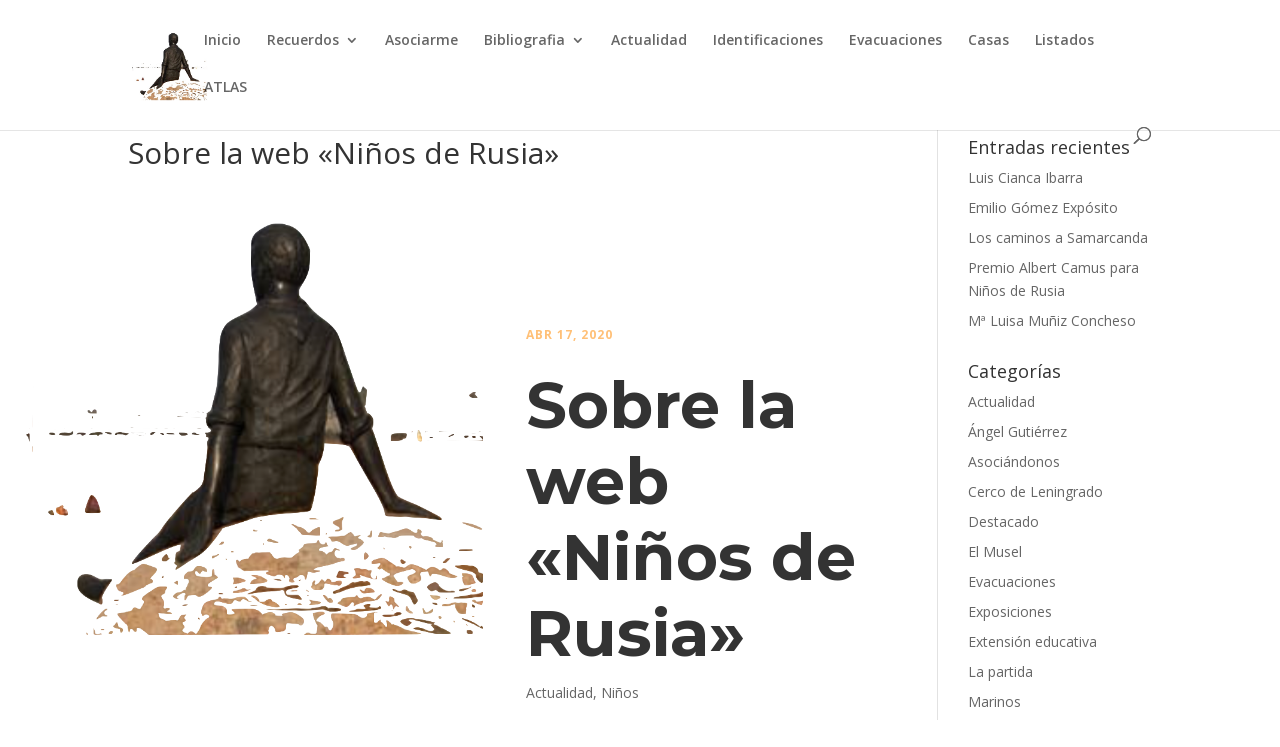

--- FILE ---
content_type: text/css
request_url: https://www.ninosderusia.org/wp-content/et-cache/1149/et-core-unified-deferred-1149.min.css?ver=1765392651
body_size: 456
content:
.et_pb_text_2,.et_pb_text_3{line-height:1.8em;line-height:1.8em;max-width:600px}.et_pb_text_3.et_pb_text blockquote{color:#000000!important}.et_pb_text_3 blockquote{font-weight:600;border-color:#000000}.et_pb_text_4 h2{font-family:'Montserrat',Helvetica,Arial,Lucida,sans-serif;font-weight:700;font-size:70px;line-height:1.2em}.et_pb_text_4{max-width:750px}.et_pb_text_5.et_pb_text{color:rgba(0,0,0,0.06)!important}.et_pb_text_5{line-height:1.2em;font-family:'Cardo',Georgia,"Times New Roman",serif;font-weight:700;font-size:120px;line-height:1.2em;margin-top:-120px!important;margin-left:-120px!important}.et_pb_blog_0 .et_pb_post .entry-title a,.et_pb_blog_0 .not-found-title{font-family:'Cardo',Georgia,"Times New Roman",serif!important;font-weight:700!important}.et_pb_blog_0 .et_pb_post .entry-title,.et_pb_blog_0 .not-found-title{font-size:22px!important;line-height:1.4em!important}.et_pb_blog_0 .et_pb_post .post-meta,.et_pb_blog_0 .et_pb_post .post-meta a,#left-area .et_pb_blog_0 .et_pb_post .post-meta,#left-area .et_pb_blog_0 .et_pb_post .post-meta a{font-size:12px;line-height:1.8em}.et_pb_blog_0 .et_pb_post div.post-content a.more-link{font-weight:600;text-transform:uppercase;font-size:12px;color:#ff2a38!important;letter-spacing:4px;line-height:1.8em}.et_pb_blog_0 .et_pb_blog_grid .et_pb_post{border-color:#e6e6e6}.et_pb_text_2.et_pb_module,.et_pb_text_3.et_pb_module{margin-left:auto!important;margin-right:auto!important}@media only screen and (max-width:980px){.et_pb_text_4 h2{font-size:48px}.et_pb_text_5{font-size:80px;margin-top:-90px!important;margin-left:-60px!important}}@media only screen and (max-width:767px){.et_pb_text_4 h2{font-size:36px}.et_pb_text_5{font-size:60px;margin-top:-70px!important;margin-left:-40px!important}}